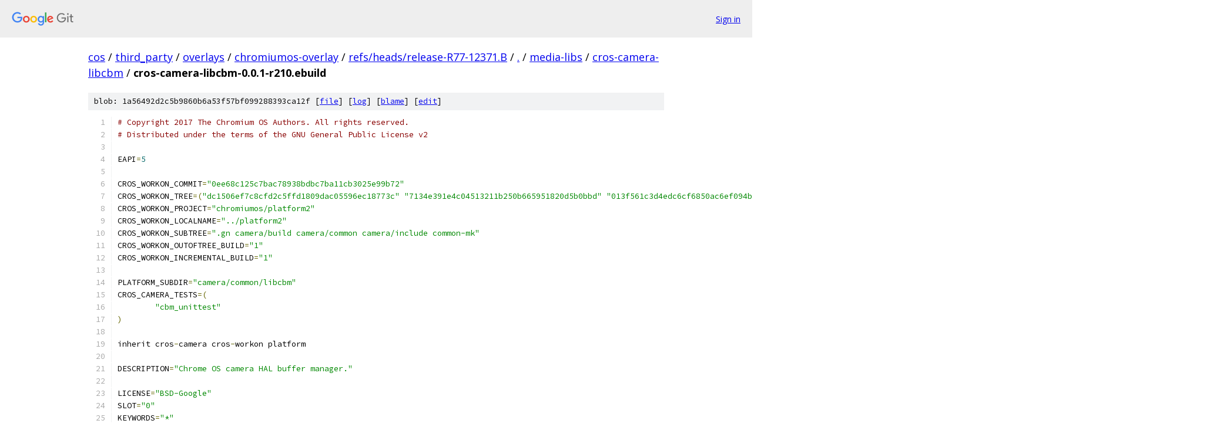

--- FILE ---
content_type: text/html; charset=utf-8
request_url: https://cos.googlesource.com/third_party/overlays/chromiumos-overlay/+/refs/heads/release-R77-12371.B/media-libs/cros-camera-libcbm/cros-camera-libcbm-0.0.1-r210.ebuild
body_size: 2150
content:
<!DOCTYPE html><html lang="en"><head><meta charset="utf-8"><meta name="viewport" content="width=device-width, initial-scale=1"><title>media-libs/cros-camera-libcbm/cros-camera-libcbm-0.0.1-r210.ebuild - third_party/overlays/chromiumos-overlay - Git at Google</title><link rel="stylesheet" type="text/css" href="/+static/base.css"><link rel="stylesheet" type="text/css" href="/+static/prettify/prettify.css"><!-- default customHeadTagPart --></head><body class="Site"><header class="Site-header"><div class="Header"><a class="Header-image" href="/"><img src="//www.gstatic.com/images/branding/lockups/2x/lockup_git_color_108x24dp.png" width="108" height="24" alt="Google Git"></a><div class="Header-menu"> <a class="Header-menuItem" href="https://accounts.google.com/AccountChooser?faa=1&amp;continue=https://cos.googlesource.com/login/third_party/overlays/chromiumos-overlay/%2B/refs/heads/release-R77-12371.B/media-libs/cros-camera-libcbm/cros-camera-libcbm-0.0.1-r210.ebuild">Sign in</a> </div></div></header><div class="Site-content"><div class="Container "><div class="Breadcrumbs"><a class="Breadcrumbs-crumb" href="/?format=HTML">cos</a> / <a class="Breadcrumbs-crumb" href="/third_party/">third_party</a> / <a class="Breadcrumbs-crumb" href="/third_party/overlays/">overlays</a> / <a class="Breadcrumbs-crumb" href="/third_party/overlays/chromiumos-overlay/">chromiumos-overlay</a> / <a class="Breadcrumbs-crumb" href="/third_party/overlays/chromiumos-overlay/+/refs/heads/release-R77-12371.B">refs/heads/release-R77-12371.B</a> / <a class="Breadcrumbs-crumb" href="/third_party/overlays/chromiumos-overlay/+/refs/heads/release-R77-12371.B/">.</a> / <a class="Breadcrumbs-crumb" href="/third_party/overlays/chromiumos-overlay/+/refs/heads/release-R77-12371.B/media-libs">media-libs</a> / <a class="Breadcrumbs-crumb" href="/third_party/overlays/chromiumos-overlay/+/refs/heads/release-R77-12371.B/media-libs/cros-camera-libcbm">cros-camera-libcbm</a> / <span class="Breadcrumbs-crumb">cros-camera-libcbm-0.0.1-r210.ebuild</span></div><div class="u-sha1 u-monospace BlobSha1">blob: 1a56492d2c5b9860b6a53f57bf099288393ca12f [<a href="/third_party/overlays/chromiumos-overlay/+/refs/heads/release-R77-12371.B/media-libs/cros-camera-libcbm/cros-camera-libcbm-0.0.1-r210.ebuild">file</a>] [<a href="/third_party/overlays/chromiumos-overlay/+log/refs/heads/release-R77-12371.B/media-libs/cros-camera-libcbm/cros-camera-libcbm-0.0.1-r210.ebuild">log</a>] [<a href="/third_party/overlays/chromiumos-overlay/+blame/refs/heads/release-R77-12371.B/media-libs/cros-camera-libcbm/cros-camera-libcbm-0.0.1-r210.ebuild">blame</a>] [<a href="https://cos-review.googlesource.com/admin/repos/edit/repo/third_party/overlays/chromiumos-overlay/branch/refs/heads/release-R77-12371.B/file/media-libs/cros-camera-libcbm/cros-camera-libcbm-0.0.1-r210.ebuild">edit</a>]</div><table class="FileContents"><tr class="u-pre u-monospace FileContents-line"><td class="u-lineNum u-noSelect FileContents-lineNum" data-line-number="1"></td><td class="FileContents-lineContents" id="1"><span class="com"># Copyright 2017 The Chromium OS Authors. All rights reserved.</span></td></tr><tr class="u-pre u-monospace FileContents-line"><td class="u-lineNum u-noSelect FileContents-lineNum" data-line-number="2"></td><td class="FileContents-lineContents" id="2"><span class="com"># Distributed under the terms of the GNU General Public License v2</span></td></tr><tr class="u-pre u-monospace FileContents-line"><td class="u-lineNum u-noSelect FileContents-lineNum" data-line-number="3"></td><td class="FileContents-lineContents" id="3"></td></tr><tr class="u-pre u-monospace FileContents-line"><td class="u-lineNum u-noSelect FileContents-lineNum" data-line-number="4"></td><td class="FileContents-lineContents" id="4"><span class="pln">EAPI</span><span class="pun">=</span><span class="lit">5</span></td></tr><tr class="u-pre u-monospace FileContents-line"><td class="u-lineNum u-noSelect FileContents-lineNum" data-line-number="5"></td><td class="FileContents-lineContents" id="5"></td></tr><tr class="u-pre u-monospace FileContents-line"><td class="u-lineNum u-noSelect FileContents-lineNum" data-line-number="6"></td><td class="FileContents-lineContents" id="6"><span class="pln">CROS_WORKON_COMMIT</span><span class="pun">=</span><span class="str">&quot;0ee68c125c7bac78938bdbc7ba11cb3025e99b72&quot;</span></td></tr><tr class="u-pre u-monospace FileContents-line"><td class="u-lineNum u-noSelect FileContents-lineNum" data-line-number="7"></td><td class="FileContents-lineContents" id="7"><span class="pln">CROS_WORKON_TREE</span><span class="pun">=(</span><span class="str">&quot;dc1506ef7c8cfd2c5ffd1809dac05596ec18773c&quot;</span><span class="pln"> </span><span class="str">&quot;7134e391e4c04513211b250b665951820d5b0bbd&quot;</span><span class="pln"> </span><span class="str">&quot;013f561c3d4edc6cf6850ac6ef094bca481ee0a8&quot;</span><span class="pln"> </span><span class="str">&quot;d91d17d55ce741e7cbd075983d30b0e5c1be4c84&quot;</span><span class="pln"> </span><span class="str">&quot;6e26865830c31aab3c4ac64af4612f5fce7edc6e&quot;</span><span class="pun">)</span></td></tr><tr class="u-pre u-monospace FileContents-line"><td class="u-lineNum u-noSelect FileContents-lineNum" data-line-number="8"></td><td class="FileContents-lineContents" id="8"><span class="pln">CROS_WORKON_PROJECT</span><span class="pun">=</span><span class="str">&quot;chromiumos/platform2&quot;</span></td></tr><tr class="u-pre u-monospace FileContents-line"><td class="u-lineNum u-noSelect FileContents-lineNum" data-line-number="9"></td><td class="FileContents-lineContents" id="9"><span class="pln">CROS_WORKON_LOCALNAME</span><span class="pun">=</span><span class="str">&quot;../platform2&quot;</span></td></tr><tr class="u-pre u-monospace FileContents-line"><td class="u-lineNum u-noSelect FileContents-lineNum" data-line-number="10"></td><td class="FileContents-lineContents" id="10"><span class="pln">CROS_WORKON_SUBTREE</span><span class="pun">=</span><span class="str">&quot;.gn camera/build camera/common camera/include common-mk&quot;</span></td></tr><tr class="u-pre u-monospace FileContents-line"><td class="u-lineNum u-noSelect FileContents-lineNum" data-line-number="11"></td><td class="FileContents-lineContents" id="11"><span class="pln">CROS_WORKON_OUTOFTREE_BUILD</span><span class="pun">=</span><span class="str">&quot;1&quot;</span></td></tr><tr class="u-pre u-monospace FileContents-line"><td class="u-lineNum u-noSelect FileContents-lineNum" data-line-number="12"></td><td class="FileContents-lineContents" id="12"><span class="pln">CROS_WORKON_INCREMENTAL_BUILD</span><span class="pun">=</span><span class="str">&quot;1&quot;</span></td></tr><tr class="u-pre u-monospace FileContents-line"><td class="u-lineNum u-noSelect FileContents-lineNum" data-line-number="13"></td><td class="FileContents-lineContents" id="13"></td></tr><tr class="u-pre u-monospace FileContents-line"><td class="u-lineNum u-noSelect FileContents-lineNum" data-line-number="14"></td><td class="FileContents-lineContents" id="14"><span class="pln">PLATFORM_SUBDIR</span><span class="pun">=</span><span class="str">&quot;camera/common/libcbm&quot;</span></td></tr><tr class="u-pre u-monospace FileContents-line"><td class="u-lineNum u-noSelect FileContents-lineNum" data-line-number="15"></td><td class="FileContents-lineContents" id="15"><span class="pln">CROS_CAMERA_TESTS</span><span class="pun">=(</span></td></tr><tr class="u-pre u-monospace FileContents-line"><td class="u-lineNum u-noSelect FileContents-lineNum" data-line-number="16"></td><td class="FileContents-lineContents" id="16"><span class="pln">	</span><span class="str">&quot;cbm_unittest&quot;</span></td></tr><tr class="u-pre u-monospace FileContents-line"><td class="u-lineNum u-noSelect FileContents-lineNum" data-line-number="17"></td><td class="FileContents-lineContents" id="17"><span class="pun">)</span></td></tr><tr class="u-pre u-monospace FileContents-line"><td class="u-lineNum u-noSelect FileContents-lineNum" data-line-number="18"></td><td class="FileContents-lineContents" id="18"></td></tr><tr class="u-pre u-monospace FileContents-line"><td class="u-lineNum u-noSelect FileContents-lineNum" data-line-number="19"></td><td class="FileContents-lineContents" id="19"><span class="pln">inherit cros</span><span class="pun">-</span><span class="pln">camera cros</span><span class="pun">-</span><span class="pln">workon platform</span></td></tr><tr class="u-pre u-monospace FileContents-line"><td class="u-lineNum u-noSelect FileContents-lineNum" data-line-number="20"></td><td class="FileContents-lineContents" id="20"></td></tr><tr class="u-pre u-monospace FileContents-line"><td class="u-lineNum u-noSelect FileContents-lineNum" data-line-number="21"></td><td class="FileContents-lineContents" id="21"><span class="pln">DESCRIPTION</span><span class="pun">=</span><span class="str">&quot;Chrome OS camera HAL buffer manager.&quot;</span></td></tr><tr class="u-pre u-monospace FileContents-line"><td class="u-lineNum u-noSelect FileContents-lineNum" data-line-number="22"></td><td class="FileContents-lineContents" id="22"></td></tr><tr class="u-pre u-monospace FileContents-line"><td class="u-lineNum u-noSelect FileContents-lineNum" data-line-number="23"></td><td class="FileContents-lineContents" id="23"><span class="pln">LICENSE</span><span class="pun">=</span><span class="str">&quot;BSD-Google&quot;</span></td></tr><tr class="u-pre u-monospace FileContents-line"><td class="u-lineNum u-noSelect FileContents-lineNum" data-line-number="24"></td><td class="FileContents-lineContents" id="24"><span class="pln">SLOT</span><span class="pun">=</span><span class="str">&quot;0&quot;</span></td></tr><tr class="u-pre u-monospace FileContents-line"><td class="u-lineNum u-noSelect FileContents-lineNum" data-line-number="25"></td><td class="FileContents-lineContents" id="25"><span class="pln">KEYWORDS</span><span class="pun">=</span><span class="str">&quot;*&quot;</span></td></tr><tr class="u-pre u-monospace FileContents-line"><td class="u-lineNum u-noSelect FileContents-lineNum" data-line-number="26"></td><td class="FileContents-lineContents" id="26"></td></tr><tr class="u-pre u-monospace FileContents-line"><td class="u-lineNum u-noSelect FileContents-lineNum" data-line-number="27"></td><td class="FileContents-lineContents" id="27"><span class="pln">RDEPEND</span><span class="pun">=</span><span class="str">&quot;</span></td></tr><tr class="u-pre u-monospace FileContents-line"><td class="u-lineNum u-noSelect FileContents-lineNum" data-line-number="28"></td><td class="FileContents-lineContents" id="28"><span class="str">	!media-libs/arc-camera3-libcbm</span></td></tr><tr class="u-pre u-monospace FileContents-line"><td class="u-lineNum u-noSelect FileContents-lineNum" data-line-number="29"></td><td class="FileContents-lineContents" id="29"><span class="str">	media-libs/minigbm</span></td></tr><tr class="u-pre u-monospace FileContents-line"><td class="u-lineNum u-noSelect FileContents-lineNum" data-line-number="30"></td><td class="FileContents-lineContents" id="30"><span class="str">	x11-libs/libdrm&quot;</span></td></tr><tr class="u-pre u-monospace FileContents-line"><td class="u-lineNum u-noSelect FileContents-lineNum" data-line-number="31"></td><td class="FileContents-lineContents" id="31"></td></tr><tr class="u-pre u-monospace FileContents-line"><td class="u-lineNum u-noSelect FileContents-lineNum" data-line-number="32"></td><td class="FileContents-lineContents" id="32"><span class="pln">DEPEND</span><span class="pun">=</span><span class="str">&quot;${RDEPEND}</span></td></tr><tr class="u-pre u-monospace FileContents-line"><td class="u-lineNum u-noSelect FileContents-lineNum" data-line-number="33"></td><td class="FileContents-lineContents" id="33"><span class="str">	media-libs/cros-camera-android-headers</span></td></tr><tr class="u-pre u-monospace FileContents-line"><td class="u-lineNum u-noSelect FileContents-lineNum" data-line-number="34"></td><td class="FileContents-lineContents" id="34"><span class="str">	virtual/pkgconfig&quot;</span></td></tr><tr class="u-pre u-monospace FileContents-line"><td class="u-lineNum u-noSelect FileContents-lineNum" data-line-number="35"></td><td class="FileContents-lineContents" id="35"></td></tr><tr class="u-pre u-monospace FileContents-line"><td class="u-lineNum u-noSelect FileContents-lineNum" data-line-number="36"></td><td class="FileContents-lineContents" id="36"><span class="pln">src_install</span><span class="pun">()</span><span class="pln"> </span><span class="pun">{</span></td></tr><tr class="u-pre u-monospace FileContents-line"><td class="u-lineNum u-noSelect FileContents-lineNum" data-line-number="37"></td><td class="FileContents-lineContents" id="37"><span class="pln">	dolib</span><span class="pun">.</span><span class="pln">so </span><span class="str">&quot;${OUT}/lib/libcbm.so&quot;</span></td></tr><tr class="u-pre u-monospace FileContents-line"><td class="u-lineNum u-noSelect FileContents-lineNum" data-line-number="38"></td><td class="FileContents-lineContents" id="38"></td></tr><tr class="u-pre u-monospace FileContents-line"><td class="u-lineNum u-noSelect FileContents-lineNum" data-line-number="39"></td><td class="FileContents-lineContents" id="39"><span class="pln">	cros</span><span class="pun">-</span><span class="pln">camera_doheader </span><span class="pun">../../</span><span class="pln">include</span><span class="pun">/</span><span class="pln">cros</span><span class="pun">-</span><span class="pln">camera</span><span class="pun">/</span><span class="pln">camera_buffer_manager</span><span class="pun">.</span><span class="pln">h</span></td></tr><tr class="u-pre u-monospace FileContents-line"><td class="u-lineNum u-noSelect FileContents-lineNum" data-line-number="40"></td><td class="FileContents-lineContents" id="40"></td></tr><tr class="u-pre u-monospace FileContents-line"><td class="u-lineNum u-noSelect FileContents-lineNum" data-line-number="41"></td><td class="FileContents-lineContents" id="41"><span class="pln">	cros</span><span class="pun">-</span><span class="pln">camera_dopc </span><span class="pun">../</span><span class="pln">libcbm</span><span class="pun">.</span><span class="pln">pc</span><span class="pun">.</span><span class="kwd">template</span></td></tr><tr class="u-pre u-monospace FileContents-line"><td class="u-lineNum u-noSelect FileContents-lineNum" data-line-number="42"></td><td class="FileContents-lineContents" id="42"><span class="pun">}</span></td></tr></table><script nonce="Z4oB8jbLgcl9uT2voftyAQ">for (let lineNumEl of document.querySelectorAll('td.u-lineNum')) {lineNumEl.onclick = () => {window.location.hash = `#${lineNumEl.getAttribute('data-line-number')}`;};}</script></div> <!-- Container --></div> <!-- Site-content --><footer class="Site-footer"><div class="Footer"><span class="Footer-poweredBy">Powered by <a href="https://gerrit.googlesource.com/gitiles/">Gitiles</a>| <a href="https://policies.google.com/privacy">Privacy</a>| <a href="https://policies.google.com/terms">Terms</a></span><span class="Footer-formats"><a class="u-monospace Footer-formatsItem" href="?format=TEXT">txt</a> <a class="u-monospace Footer-formatsItem" href="?format=JSON">json</a></span></div></footer></body></html>